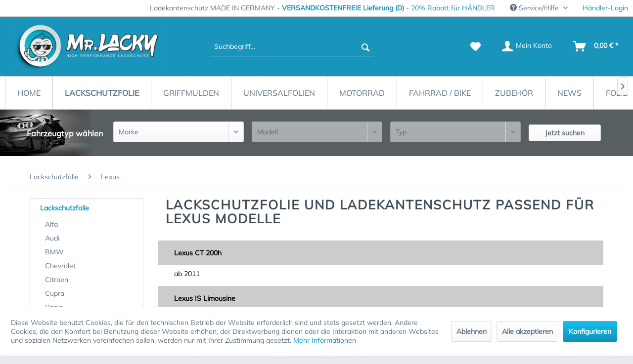

--- FILE ---
content_type: text/html; charset=UTF-8
request_url: https://misterlacky.de/lackschutzfolie/lexus/
body_size: 15206
content:
<!DOCTYPE html> <html class="no-js" lang="de" itemscope="itemscope" itemtype="https://schema.org/WebPage"> <head> <meta charset="utf-8"> <meta name="author" content="" /> <meta name="robots" content="index,follow" /> <meta name="revisit-after" content="15 days" /> <meta name="keywords" content="Lackschutzfolie, Ladekantenschutz, passend für Lexus, Lackschutz, Autoschutzfolie, transparent, Steinschlagschutzfolie, Carbon, schwarz, Folie, Zubehör, Autozubehör, anbringen, montieren" /> <meta name="description" content="Ladekantenschutz passend für Lexus. Ladekantenschutzfolie zugeschnitten als effektive Lackschutzfolie gegen Lackschäden als Autozubehör Tuningteil." /> <meta property="og:type" content="product.group" /> <meta property="og:site_name" content="MisterLacky - Lackschutzfolie Ladekantenschutz" /> <meta property="og:title" content="Lexus" /> <meta property="og:description" content="Ladekantenschutz passend für Lexus. Ladekantenschutzfolie zugeschnitten als effektive Lackschutzfolie gegen Lackschäden als Autozubehör Tuningteil." /> <meta name="twitter:card" content="product" /> <meta name="twitter:site" content="MisterLacky - Lackschutzfolie Ladekantenschutz" /> <meta name="twitter:title" content="Lexus" /> <meta name="twitter:description" content="Ladekantenschutz passend für Lexus. Ladekantenschutzfolie zugeschnitten als effektive Lackschutzfolie gegen Lackschäden als Autozubehör Tuningteil." /> <meta property="og:image" content="https://misterlacky.de/media/image/c9/00/37/logo_400.png" /> <meta name="twitter:image" content="https://misterlacky.de/media/image/c9/00/37/logo_400.png" /> <meta itemprop="copyrightHolder" content="MisterLacky - Lackschutzfolie Ladekantenschutz" /> <meta itemprop="copyrightYear" content="2014" /> <meta itemprop="isFamilyFriendly" content="True" /> <meta itemprop="image" content="https://misterlacky.de/media/image/c9/00/37/logo_400.png" /> <meta name="viewport" content="width=device-width, initial-scale=1.0"> <meta name="mobile-web-app-capable" content="yes"> <meta name="apple-mobile-web-app-title" content="MisterLacky - Lackschutzfolie Ladekantenschutz"> <meta name="apple-mobile-web-app-capable" content="yes"> <meta name="apple-mobile-web-app-status-bar-style" content="default"> <link rel="apple-touch-icon-precomposed" href="https://misterlacky.de/media/image/e1/97/b8/ms-icon-150x150.png"> <link rel="shortcut icon" href="https://misterlacky.de/media/image/e1/97/b8/ms-icon-150x150.png"> <meta name="msapplication-navbutton-color" content="#1093b8" /> <meta name="application-name" content="MisterLacky - Lackschutzfolie Ladekantenschutz" /> <meta name="msapplication-starturl" content="https://misterlacky.de/" /> <meta name="msapplication-window" content="width=1024;height=768" /> <meta name="msapplication-TileImage" content="https://misterlacky.de/media/image/e1/97/b8/ms-icon-150x150.png"> <meta name="msapplication-TileColor" content="#1093b8"> <meta name="theme-color" content="#1093b8" /> <link rel="canonical" href="https://misterlacky.de/lackschutzfolie/lexus/"/> <title itemprop="name">Lackschutzfolie und Ladekantenschutz passend für Lexus | MisterLacky - Lackschutzfolie Ladekantenschutz</title> <link href="/web/cache/1738566718_f02d25a884aa97cd291b5cfec1f1a7ac.css" media="all" rel="stylesheet" type="text/css" /> <script>
window.basketData = {
hasData: false,
data:[]
};
</script> <script>
var gaProperty = 'UA-159564434-1';
// Disable tracking if the opt-out cookie exists.
var disableStr = 'ga-disable-' + gaProperty;
if (document.cookie.indexOf(disableStr + '=true') > -1) {
window[disableStr] = true;
}
// Opt-out function
function gaOptout() {
document.cookie = disableStr + '=true; expires=Thu, 31 Dec 2199 23:59:59 UTC; path=/';
window[disableStr] = true;
}
</script> <div data-googleAnalytics="true" data-googleConversionID="1066141076" data-googleConversionLabel="ZOMhCIHenIEBEJSLsPwD" data-googleConversionLanguage="de" data-googleTrackingID="UA-159564434-1" data-googleAnonymizeIp="1" data-googleOptOutCookie="1" data-googleTrackingLibrary="ga" data-realAmount="" data-showCookieNote="1" data-cookieNoteMode="1" > </div> </head> <body class="is--ctl-listing is--act-index" > <div data-paypalUnifiedMetaDataContainer="true" data-paypalUnifiedRestoreOrderNumberUrl="https://misterlacky.de/widgets/PaypalUnifiedOrderNumber/restoreOrderNumber" class="is--hidden"> </div> <div class="page-wrap">  <header class="header-main"> <div class="top-bar"> <div class="container block-group">  <nav class="top-bar--navigation block" role="menubar">   <div class="navigation--entry entry--compare is--hidden" role="menuitem" aria-haspopup="true" data-drop-down-menu="true">   </div> <div class="navigation--entry nohighlight" role="menuitem" aria-haspopup="true">Ladekantenschutz MADE IN GERMANY - <span>VERSANDKOSTENFREIE Lieferung (D)</span> - <a href="/registerFC/index/sValidation/H">20% Rabatt für HÄNDLER</a></div> <div class="navigation--entry entry--service has--drop-down" role="menuitem" aria-haspopup="true" data-drop-down-menu="true"> <i class="icon--service"></i> Service/Hilfe <ul class="service--list is--rounded" role="menu"> <li class="service--entry" role="menuitem"> <a class="service--link" href="javascript:openCookieConsentManager()" title="Cookie settings" > Cookie settings </a> </li> <li class="service--entry" role="menuitem"> <a class="service--link" href="https://misterlacky.de/folien-faq" title="Folien FAQ" > Folien FAQ </a> </li> <li class="service--entry" role="menuitem"> <a class="service--link" href="https://misterlacky.de/galerie" title="Galerie" > Galerie </a> </li> <li class="service--entry" role="menuitem"> <a class="service--link" href="https://misterlacky.de/registerFC/index/sValidation/H" title="Händler-Login" > Händler-Login </a> </li> <li class="service--entry" role="menuitem"> <a class="service--link" href="https://misterlacky.de/montageanleitung" title="Montageanleitung" > Montageanleitung </a> </li> <li class="service--entry" role="menuitem"> <a class="service--link" href="https://misterlacky.de/ueber-uns" title="Über uns" > Über uns </a> </li> <li class="service--entry" role="menuitem"> <a class="service--link" href="https://misterlacky.de/hilfe/support" title="Hilfe / Support" > Hilfe / Support </a> </li> <li class="service--entry" role="menuitem"> <a class="service--link" href="https://misterlacky.de/kontaktformular" title="Kontakt" target="_self"> Kontakt </a> </li> <li class="service--entry" role="menuitem"> <a class="service--link" href="https://misterlacky.de/versand-und-zahlungsbedingungen" title="Versand und Zahlungsbedingungen" > Versand und Zahlungsbedingungen </a> </li> <li class="service--entry" role="menuitem"> <a class="service--link" href="https://misterlacky.de/widerrufsrecht" title="Widerrufsrecht" > Widerrufsrecht </a> </li> <li class="service--entry" role="menuitem"> <a class="service--link" href="https://misterlacky.de/datenschutz" title="Datenschutz" > Datenschutz </a> </li> <li class="service--entry" role="menuitem"> <a class="service--link" href="https://misterlacky.de/agb" title="AGB" > AGB </a> </li> <li class="service--entry" role="menuitem"> <a class="service--link" href="https://misterlacky.de/impressum" title="Impressum" > Impressum </a> </li> </ul> </div> <div class="navigation--entry entry--handeler" role="menuitem" aria-haspopup="true"><a href="https://misterlacky.de/custom/index/sCustom/21" title="Händler-Login">Händler-Login</a></div> </nav> </div> </div> <div class="container header--navigation"> <div class="logo-main block-group" role="banner"> <div class="logo--shop block"> <a class="logo--link" href="https://misterlacky.de/" title="MisterLacky - Lackschutzfolie Ladekantenschutz - zur Startseite wechseln"> <picture> <source srcset="https://misterlacky.de/media/image/c9/00/37/logo_400.png" media="(min-width: 78.75em)"> <source srcset="https://misterlacky.de/media/image/c9/00/37/logo_400.png" media="(min-width: 64em)"> <source srcset="https://misterlacky.de/media/image/c9/00/37/logo_400.png" media="(min-width: 48em)"> <img srcset="https://misterlacky.de/media/image/c9/00/37/logo_400.png" alt="MisterLacky - Lackschutzfolie Ladekantenschutz - zur Startseite wechseln" /> </picture> </a> </div> </div> <nav class="shop--navigation block-group"> <ul class="navigation--list block-group" role="menubar"> <li class="navigation--entry entry--menu-left" role="menuitem"> <a class="entry--link entry--trigger btn is--icon-left" href="#offcanvas--left" data-offcanvas="true" data-offCanvasSelector=".sidebar-main" aria-label="Menü"> <i class="icon--menu"></i> Menü </a> </li> <li class="navigation--entry entry--search" role="menuitem" data-search="true" aria-haspopup="true" data-minLength="3"> <a class="btn entry--link entry--trigger" href="#show-hide--search" title="Suche anzeigen / schließen" aria-label="Suche anzeigen / schließen"> <i class="icon--search"></i> <span class="search--display">Suchen</span> </a> <form action="/search" method="get" class="main-search--form"> <input type="search" name="sSearch" aria-label="Suchbegriff..." class="main-search--field" autocomplete="off" autocapitalize="off" placeholder="Suchbegriff..." maxlength="30" /> <button type="submit" class="main-search--button" aria-label="Suchen"> <i class="icon--search"></i> <span class="main-search--text">Suchen</span> </button> <div class="form--ajax-loader">&nbsp;</div> </form> <div class="main-search--results"></div> </li>  <li class="navigation--entry entry--notepad" role="menuitem"> <a href="https://misterlacky.de/note" title="Merkzettel" aria-label="Merkzettel" class="btn"> <i class="icon--heart"></i> </a> </li> <li class="navigation--entry entry--account with-slt" role="menuitem" data-offcanvas="true" data-offCanvasSelector=".account--dropdown-navigation"> <a href="https://misterlacky.de/account" title="Mein Konto" aria-label="Mein Konto" class="btn is--icon-left entry--link account--link"> <i class="icon--account"></i> <span class="account--display"> Mein Konto </span> </a> <div class="account--dropdown-navigation"> <div class="navigation--smartphone"> <div class="entry--close-off-canvas"> <a href="#close-account-menu" class="account--close-off-canvas" title="Menü schließen" aria-label="Menü schließen"> Menü schließen <i class="icon--arrow-right"></i> </a> </div> </div> <div class="account--menu is--rounded is--personalized"> <span class="navigation--headline"> Mein Konto </span> <div class="account--menu-container"> <ul class="sidebar--navigation navigation--list is--level0 show--active-items"> <li class="navigation--entry"> <span class="navigation--signin"> <a href="https://misterlacky.de/account#hide-registration" class="blocked--link btn is--primary navigation--signin-btn" data-collapseTarget="#registration" data-action="close"> Anmelden </a> <span class="navigation--register"> oder <a href="https://misterlacky.de/account#show-registration" class="blocked--link" data-collapseTarget="#registration" data-action="open"> registrieren </a> </span> </span> </li> <li class="navigation--entry"> <a href="https://misterlacky.de/account" title="Übersicht" class="navigation--link"> Übersicht </a> </li> <li class="navigation--entry"> <a href="https://misterlacky.de/account/profile" title="Persönliche Daten" class="navigation--link" rel="nofollow"> Persönliche Daten </a> </li> <li class="navigation--entry"> <a href="https://misterlacky.de/address/index/sidebar/" title="Adressen" class="navigation--link" rel="nofollow"> Adressen </a> </li> <li class="navigation--entry"> <a href="https://misterlacky.de/account/payment" title="Zahlungsarten" class="navigation--link" rel="nofollow"> Zahlungsarten </a> </li> <li class="navigation--entry"> <a href="https://misterlacky.de/account/orders" title="Bestellungen" class="navigation--link" rel="nofollow"> Bestellungen </a> </li> <li class="navigation--entry"> <a href="https://misterlacky.de/account/downloads" title="Sofortdownloads" class="navigation--link" rel="nofollow"> Sofortdownloads </a> </li> <li class="navigation--entry"> <a href="https://misterlacky.de/note" title="Merkzettel" class="navigation--link" rel="nofollow"> Merkzettel </a> </li> </ul> </div> </div> </div> </li> <li class="navigation--entry entry--cart" role="menuitem"> <a class="btn is--icon-left cart--link" href="https://misterlacky.de/checkout/cart" title="Warenkorb" aria-label="Warenkorb"> <span class="cart--display"> Warenkorb </span> <span class="badge is--primary is--minimal cart--quantity is--hidden">0</span> <i class="icon--basket"></i> <span class="cart--amount"> 0,00&nbsp;&euro; * </span> </a> <div class="ajax-loader">&nbsp;</div> </li>  </ul> </nav> <div class="container--ajax-cart" data-collapse-cart="true" data-displayMode="offcanvas"></div> </div> </header> <nav class="navigation-main"> <div class="container" data-menu-scroller="true" data-listSelector=".navigation--list.container" data-viewPortSelector=".navigation--list-wrapper"> <div class="navigation--list-wrapper"> <ul class="navigation--list container" role="menubar" itemscope="itemscope" itemtype="https://schema.org/SiteNavigationElement"> <li class="navigation--entry is--home" role="menuitem"><a class="navigation--link is--first" href="https://misterlacky.de/" title="Home" aria-label="Home" itemprop="url"><span itemprop="name">Home</span></a></li><li class="navigation--entry is--active" role="menuitem"><a class="navigation--link is--active" href="https://misterlacky.de/lackschutzfolie/" title="Lackschutzfolie" aria-label="Lackschutzfolie" itemprop="url"><span itemprop="name">Lackschutzfolie</span></a></li><li class="navigation--entry" role="menuitem"><a class="navigation--link" href="https://misterlacky.de/griffmulden/" title="Griffmulden" aria-label="Griffmulden" itemprop="url"><span itemprop="name">Griffmulden</span></a></li><li class="navigation--entry" role="menuitem"><a class="navigation--link" href="https://misterlacky.de/universalfolien/" title="Universalfolien" aria-label="Universalfolien" itemprop="url"><span itemprop="name">Universalfolien</span></a></li><li class="navigation--entry" role="menuitem"><a class="navigation--link" href="https://misterlacky.de/motorrad/" title="Motorrad" aria-label="Motorrad" itemprop="url"><span itemprop="name">Motorrad</span></a></li><li class="navigation--entry" role="menuitem"><a class="navigation--link" href="https://misterlacky.de/fahrrad-bike/" title="Fahrrad / Bike" aria-label="Fahrrad / Bike" itemprop="url"><span itemprop="name">Fahrrad / Bike</span></a></li><li class="navigation--entry" role="menuitem"><a class="navigation--link" href="https://misterlacky.de/zubehoer/" title="Zubehör" aria-label="Zubehör" itemprop="url"><span itemprop="name">Zubehör</span></a></li><li class="navigation--entry" role="menuitem"><a class="navigation--link" href="https://misterlacky.de/news/" title="News" aria-label="News" itemprop="url"><span itemprop="name">News</span></a></li><li class="navigation--entry js--menu-scroller--item" role="menuitem"><a class="navigation--link" href="https://misterlacky.de/folien-faq" title="Folien FAQ" itemprop="url"><span itemprop="name">Folien FAQ</span></a></li> <li class="navigation--entry js--menu-scroller--item" role="menuitem"><a class="navigation--link" href="https://misterlacky.de/montageanleitung" title="Montageanleitung" itemprop="url"><span itemprop="name">Montageanleitung</span></a></li> </ul> </div> </div> </nav> <nav class="navigation-ilss-quick-select" style="background-image: url(https://misterlacky.de/media/image/4e/57/fd/shutterstock_610531955_small3.png);"> <div class="container"> <div class="ilss_quick_select_menu"> <div class="ilss_quickselect_first"><h4>Fahrzeugtyp wählen</h4></div> <div class="ilss_quickselect_middle"> <div class="ilss_selection"> <div class="ilss_quickselect_loader"> <div class="emotion--loading-indicator"></div> </div> <select class="ilss_quickselect ilss_quickselect_0" data-position="0" data-link="https://misterlacky.de/Ilssquickselect/next" name="ilss_quickselect_0" > <option value="-1">Marke</option> <option value="21" data-url="https://misterlacky.de/lackschutzfolie/alfa/">Alfa</option> <option value="28" data-url="https://misterlacky.de/lackschutzfolie/audi/">Audi</option> <option value="85" data-url="https://misterlacky.de/lackschutzfolie/bmw/">BMW</option> <option value="55" data-url="https://misterlacky.de/lackschutzfolie/chevrolet/">Chevrolet</option> <option value="63" data-url="https://misterlacky.de/lackschutzfolie/citroen/">Citroen</option> <option value="542" data-url="https://misterlacky.de/lackschutzfolie/cupra/">Cupra</option> <option value="123" data-url="https://misterlacky.de/lackschutzfolie/dacia/">Dacia</option> <option value="129" data-url="https://misterlacky.de/lackschutzfolie/daihatsu/">Daihatsu</option> <option value="134" data-url="https://misterlacky.de/lackschutzfolie/dodge/">Dodge</option> <option value="137" data-url="https://misterlacky.de/lackschutzfolie/fiat/">Fiat</option> <option value="153" data-url="https://misterlacky.de/lackschutzfolie/ford/">Ford</option> <option value="174" data-url="https://misterlacky.de/lackschutzfolie/honda/">Honda</option> <option value="184" data-url="https://misterlacky.de/lackschutzfolie/hyundai/">Hyundai</option> <option value="203" data-url="https://misterlacky.de/lackschutzfolie/jaguar/">Jaguar</option> <option value="206" data-url="https://misterlacky.de/lackschutzfolie/jeep/">Jeep</option> <option value="208" data-url="https://misterlacky.de/lackschutzfolie/kia/">Kia</option> <option value="225" data-url="https://misterlacky.de/lackschutzfolie/lada/">Lada</option> <option value="227" data-url="https://misterlacky.de/lackschutzfolie/lancia/">Lancia</option> <option value="229" data-url="https://misterlacky.de/lackschutzfolie/lexus/">Lexus</option> <option value="234" data-url="https://misterlacky.de/lackschutzfolie/mazda/">Mazda</option> <option value="249" data-url="https://misterlacky.de/lackschutzfolie/mercedes-benz/">Mercedes-Benz</option> <option value="273" data-url="https://misterlacky.de/lackschutzfolie/mitsubishi/">Mitsubishi</option> <option value="284" data-url="https://misterlacky.de/lackschutzfolie/nissan/">Nissan</option> <option value="298" data-url="https://misterlacky.de/lackschutzfolie/opel/">Opel</option> <option value="327" data-url="https://misterlacky.de/lackschutzfolie/peugeot/">Peugeot</option> <option value="352" data-url="https://misterlacky.de/lackschutzfolie/range-rover/">Range Rover</option> <option value="354" data-url="https://misterlacky.de/lackschutzfolie/renault/">Renault </option> <option value="412" data-url="https://misterlacky.de/lackschutzfolie/ssangyong/">SSangYong</option> <option value="374" data-url="https://misterlacky.de/lackschutzfolie/seat/">Seat</option> <option value="392" data-url="https://misterlacky.de/lackschutzfolie/skoda/">Skoda</option> <option value="409" data-url="https://misterlacky.de/lackschutzfolie/smart/">Smart</option> <option value="15" data-url="https://misterlacky.de/lackschutzfolie/subaru/">Subaru</option> <option value="416" data-url="https://misterlacky.de/lackschutzfolie/suzuki/">Suzuki</option> <option value="429" data-url="https://misterlacky.de/lackschutzfolie/tesla/">Tesla</option> <option value="431" data-url="https://misterlacky.de/lackschutzfolie/toyota/">Toyota</option> <option value="453" data-url="https://misterlacky.de/lackschutzfolie/vw/">VW</option> <option value="490" data-url="https://misterlacky.de/lackschutzfolie/volvo/">Volvo</option> </select> </div> <div class="ilss_selection"> <div class="ilss_quickselect_loader"> <div class="emotion--loading-indicator"></div> </div> <select class="ilss_quickselect ilss_quickselect_1" data-position="1" data-link="https://misterlacky.de/Ilssquickselect/next" name="ilss_quickselect_1" disabled="disabled"> <option value="-1">Modell</option> </select> </div> <div class="ilss_selection"> <div class="ilss_quickselect_loader"> <div class="emotion--loading-indicator"></div> </div> <select class="ilss_quickselect ilss_quickselect_2" data-position="2" data-link="https://misterlacky.de/Ilssquickselect/next" name="ilss_quickselect_2" disabled="disabled"> <option value="-1">Typ</option> </select> </div> <div class="ilss_selection ilss_quickselect_last"> <a href="" class="btn ilss_quick_select_link">Jetzt suchen</a> </div> </div> </div> </div> </nav> <section class=" content-main container block-group"> <nav class="content--breadcrumb block"> <ul class="breadcrumb--list" role="menu" itemscope itemtype="https://schema.org/BreadcrumbList"> <li role="menuitem" class="breadcrumb--entry" itemprop="itemListElement" itemscope itemtype="https://schema.org/ListItem"> <a class="breadcrumb--link" href="https://misterlacky.de/lackschutzfolie/" title="Lackschutzfolie" itemprop="item"> <link itemprop="url" href="https://misterlacky.de/lackschutzfolie/" /> <span class="breadcrumb--title" itemprop="name">Lackschutzfolie</span> </a> <meta itemprop="position" content="0" /> </li> <li role="none" class="breadcrumb--separator"> <i class="icon--arrow-right"></i> </li> <li role="menuitem" class="breadcrumb--entry is--active" itemprop="itemListElement" itemscope itemtype="https://schema.org/ListItem"> <a class="breadcrumb--link" href="https://misterlacky.de/lackschutzfolie/lexus/" title="Lexus" itemprop="item"> <link itemprop="url" href="https://misterlacky.de/lackschutzfolie/lexus/" /> <span class="breadcrumb--title" itemprop="name">Lexus</span> </a> <meta itemprop="position" content="1" /> </li> </ul>   </nav> <div class="content-main--inner"> <div id='cookie-consent' class='off-canvas is--left block-transition' data-cookie-consent-manager='true' data-cookieTimeout='60'> <div class='cookie-consent--header cookie-consent--close'> Cookie-Einstellungen <i class="icon--arrow-right"></i> </div> <div class='cookie-consent--description'> Diese Website benutzt Cookies, die für den technischen Betrieb der Website erforderlich sind und stets gesetzt werden. Andere Cookies, die den Komfort bei Benutzung dieser Website erhöhen, der Direktwerbung dienen oder die Interaktion mit anderen Websites und sozialen Netzwerken vereinfachen sollen, werden nur mit Ihrer Zustimmung gesetzt. </div> <div class='cookie-consent--configuration'> <div class='cookie-consent--configuration-header'> <div class='cookie-consent--configuration-header-text'>Konfiguration</div> </div> <div class='cookie-consent--configuration-main'> <div class='cookie-consent--group'> <input type="hidden" class="cookie-consent--group-name" value="technical" /> <label class="cookie-consent--group-state cookie-consent--state-input cookie-consent--required"> <input type="checkbox" name="technical-state" class="cookie-consent--group-state-input" disabled="disabled" checked="checked"/> <span class="cookie-consent--state-input-element"></span> </label> <div class='cookie-consent--group-title' data-collapse-panel='true' data-contentSiblingSelector=".cookie-consent--group-container"> <div class="cookie-consent--group-title-label cookie-consent--state-label"> Technisch erforderlich </div> <span class="cookie-consent--group-arrow is-icon--right"> <i class="icon--arrow-right"></i> </span> </div> <div class='cookie-consent--group-container'> <div class='cookie-consent--group-description'> Diese Cookies sind für die Grundfunktionen des Shops notwendig. </div> <div class='cookie-consent--cookies-container'> <div class='cookie-consent--cookie'> <input type="hidden" class="cookie-consent--cookie-name" value="cookieDeclined" /> <label class="cookie-consent--cookie-state cookie-consent--state-input cookie-consent--required"> <input type="checkbox" name="cookieDeclined-state" class="cookie-consent--cookie-state-input" disabled="disabled" checked="checked" /> <span class="cookie-consent--state-input-element"></span> </label> <div class='cookie--label cookie-consent--state-label'> "Alle Cookies ablehnen" Cookie </div> </div> <div class='cookie-consent--cookie'> <input type="hidden" class="cookie-consent--cookie-name" value="allowCookie" /> <label class="cookie-consent--cookie-state cookie-consent--state-input cookie-consent--required"> <input type="checkbox" name="allowCookie-state" class="cookie-consent--cookie-state-input" disabled="disabled" checked="checked" /> <span class="cookie-consent--state-input-element"></span> </label> <div class='cookie--label cookie-consent--state-label'> "Alle Cookies annehmen" Cookie </div> </div> <div class='cookie-consent--cookie'> <input type="hidden" class="cookie-consent--cookie-name" value="shop" /> <label class="cookie-consent--cookie-state cookie-consent--state-input cookie-consent--required"> <input type="checkbox" name="shop-state" class="cookie-consent--cookie-state-input" disabled="disabled" checked="checked" /> <span class="cookie-consent--state-input-element"></span> </label> <div class='cookie--label cookie-consent--state-label'> Ausgewählter Shop </div> </div> <div class='cookie-consent--cookie'> <input type="hidden" class="cookie-consent--cookie-name" value="csrf_token" /> <label class="cookie-consent--cookie-state cookie-consent--state-input cookie-consent--required"> <input type="checkbox" name="csrf_token-state" class="cookie-consent--cookie-state-input" disabled="disabled" checked="checked" /> <span class="cookie-consent--state-input-element"></span> </label> <div class='cookie--label cookie-consent--state-label'> CSRF-Token </div> </div> <div class='cookie-consent--cookie'> <input type="hidden" class="cookie-consent--cookie-name" value="cookiePreferences" /> <label class="cookie-consent--cookie-state cookie-consent--state-input cookie-consent--required"> <input type="checkbox" name="cookiePreferences-state" class="cookie-consent--cookie-state-input" disabled="disabled" checked="checked" /> <span class="cookie-consent--state-input-element"></span> </label> <div class='cookie--label cookie-consent--state-label'> Cookie-Einstellungen </div> </div> <div class='cookie-consent--cookie'> <input type="hidden" class="cookie-consent--cookie-name" value="x-cache-context-hash" /> <label class="cookie-consent--cookie-state cookie-consent--state-input cookie-consent--required"> <input type="checkbox" name="x-cache-context-hash-state" class="cookie-consent--cookie-state-input" disabled="disabled" checked="checked" /> <span class="cookie-consent--state-input-element"></span> </label> <div class='cookie--label cookie-consent--state-label'> Individuelle Preise </div> </div> <div class='cookie-consent--cookie'> <input type="hidden" class="cookie-consent--cookie-name" value="slt" /> <label class="cookie-consent--cookie-state cookie-consent--state-input cookie-consent--required"> <input type="checkbox" name="slt-state" class="cookie-consent--cookie-state-input" disabled="disabled" checked="checked" /> <span class="cookie-consent--state-input-element"></span> </label> <div class='cookie--label cookie-consent--state-label'> Kunden-Wiedererkennung </div> </div> <div class='cookie-consent--cookie'> <input type="hidden" class="cookie-consent--cookie-name" value="nocache" /> <label class="cookie-consent--cookie-state cookie-consent--state-input cookie-consent--required"> <input type="checkbox" name="nocache-state" class="cookie-consent--cookie-state-input" disabled="disabled" checked="checked" /> <span class="cookie-consent--state-input-element"></span> </label> <div class='cookie--label cookie-consent--state-label'> Kundenspezifisches Caching </div> </div> <div class='cookie-consent--cookie'> <input type="hidden" class="cookie-consent--cookie-name" value="paypal-cookies" /> <label class="cookie-consent--cookie-state cookie-consent--state-input cookie-consent--required"> <input type="checkbox" name="paypal-cookies-state" class="cookie-consent--cookie-state-input" disabled="disabled" checked="checked" /> <span class="cookie-consent--state-input-element"></span> </label> <div class='cookie--label cookie-consent--state-label'> PayPal-Zahlungen </div> </div> <div class='cookie-consent--cookie'> <input type="hidden" class="cookie-consent--cookie-name" value="session" /> <label class="cookie-consent--cookie-state cookie-consent--state-input cookie-consent--required"> <input type="checkbox" name="session-state" class="cookie-consent--cookie-state-input" disabled="disabled" checked="checked" /> <span class="cookie-consent--state-input-element"></span> </label> <div class='cookie--label cookie-consent--state-label'> Session </div> </div> <div class='cookie-consent--cookie'> <input type="hidden" class="cookie-consent--cookie-name" value="currency" /> <label class="cookie-consent--cookie-state cookie-consent--state-input cookie-consent--required"> <input type="checkbox" name="currency-state" class="cookie-consent--cookie-state-input" disabled="disabled" checked="checked" /> <span class="cookie-consent--state-input-element"></span> </label> <div class='cookie--label cookie-consent--state-label'> Währungswechsel </div> </div> </div> </div> </div> <div class='cookie-consent--group'> <input type="hidden" class="cookie-consent--group-name" value="comfort" /> <label class="cookie-consent--group-state cookie-consent--state-input"> <input type="checkbox" name="comfort-state" class="cookie-consent--group-state-input"/> <span class="cookie-consent--state-input-element"></span> </label> <div class='cookie-consent--group-title' data-collapse-panel='true' data-contentSiblingSelector=".cookie-consent--group-container"> <div class="cookie-consent--group-title-label cookie-consent--state-label"> Komfortfunktionen </div> <span class="cookie-consent--group-arrow is-icon--right"> <i class="icon--arrow-right"></i> </span> </div> <div class='cookie-consent--group-container'> <div class='cookie-consent--group-description'> Diese Cookies werden genutzt um das Einkaufserlebnis noch ansprechender zu gestalten, beispielsweise für die Wiedererkennung des Besuchers. </div> <div class='cookie-consent--cookies-container'> <div class='cookie-consent--cookie'> <input type="hidden" class="cookie-consent--cookie-name" value="sUniqueID" /> <label class="cookie-consent--cookie-state cookie-consent--state-input"> <input type="checkbox" name="sUniqueID-state" class="cookie-consent--cookie-state-input" /> <span class="cookie-consent--state-input-element"></span> </label> <div class='cookie--label cookie-consent--state-label'> Merkzettel </div> </div> </div> </div> </div> <div class='cookie-consent--group'> <input type="hidden" class="cookie-consent--group-name" value="statistics" /> <label class="cookie-consent--group-state cookie-consent--state-input"> <input type="checkbox" name="statistics-state" class="cookie-consent--group-state-input"/> <span class="cookie-consent--state-input-element"></span> </label> <div class='cookie-consent--group-title' data-collapse-panel='true' data-contentSiblingSelector=".cookie-consent--group-container"> <div class="cookie-consent--group-title-label cookie-consent--state-label"> Statistik & Tracking </div> <span class="cookie-consent--group-arrow is-icon--right"> <i class="icon--arrow-right"></i> </span> </div> <div class='cookie-consent--group-container'> <div class='cookie-consent--cookies-container'> <div class='cookie-consent--cookie'> <input type="hidden" class="cookie-consent--cookie-name" value="x-ua-device" /> <label class="cookie-consent--cookie-state cookie-consent--state-input"> <input type="checkbox" name="x-ua-device-state" class="cookie-consent--cookie-state-input" /> <span class="cookie-consent--state-input-element"></span> </label> <div class='cookie--label cookie-consent--state-label'> Endgeräteerkennung </div> </div> <div class='cookie-consent--cookie'> <input type="hidden" class="cookie-consent--cookie-name" value="__utm" /> <label class="cookie-consent--cookie-state cookie-consent--state-input"> <input type="checkbox" name="__utm-state" class="cookie-consent--cookie-state-input" /> <span class="cookie-consent--state-input-element"></span> </label> <div class='cookie--label cookie-consent--state-label'> Google Analytics </div> </div> <div class='cookie-consent--cookie'> <input type="hidden" class="cookie-consent--cookie-name" value="partner" /> <label class="cookie-consent--cookie-state cookie-consent--state-input"> <input type="checkbox" name="partner-state" class="cookie-consent--cookie-state-input" /> <span class="cookie-consent--state-input-element"></span> </label> <div class='cookie--label cookie-consent--state-label'> Partnerprogramm </div> </div> </div> </div> </div> </div> </div> <div class="cookie-consent--save"> <input class="cookie-consent--save-button btn is--primary" type="button" value="Einstellungen speichern" /> </div> </div> <aside class="sidebar-main off-canvas"> <div class="navigation--smartphone"> <ul class="navigation--list "> <li class="navigation--entry entry--close-off-canvas"> <a href="#close-categories-menu" title="Menü schließen" class="navigation--link"> Menü schließen <i class="icon--arrow-right"></i> </a> </li> </ul> <div class="mobile--switches">   </div> </div> <div class="sidebar--categories-wrapper" data-subcategory-nav="true" data-mainCategoryId="3" data-categoryId="229" data-fetchUrl="/widgets/listing/getCategory/categoryId/229"> <div class="categories--headline navigation--headline"> Kategorien </div> <div class="sidebar--categories-navigation"> <ul class="sidebar--navigation categories--navigation navigation--list is--drop-down is--level0 is--rounded" role="menu"> <li class="navigation--entry is--active has--sub-categories has--sub-children" role="menuitem"> <a class="navigation--link is--active has--sub-categories link--go-forward" href="https://misterlacky.de/lackschutzfolie/" data-categoryId="5" data-fetchUrl="/widgets/listing/getCategory/categoryId/5" title="Lackschutzfolie" > Lackschutzfolie <span class="is--icon-right"> <i class="icon--arrow-right"></i> </span> </a> <ul class="sidebar--navigation categories--navigation navigation--list is--level1 is--rounded" role="menu"> <li class="navigation--entry has--sub-children" role="menuitem"> <a class="navigation--link link--go-forward" href="https://misterlacky.de/lackschutzfolie/alfa/" data-categoryId="21" data-fetchUrl="/widgets/listing/getCategory/categoryId/21" title="Alfa" > Alfa <span class="is--icon-right"> <i class="icon--arrow-right"></i> </span> </a> </li> <li class="navigation--entry has--sub-children" role="menuitem"> <a class="navigation--link link--go-forward" href="https://misterlacky.de/lackschutzfolie/audi/" data-categoryId="28" data-fetchUrl="/widgets/listing/getCategory/categoryId/28" title="Audi" > Audi <span class="is--icon-right"> <i class="icon--arrow-right"></i> </span> </a> </li> <li class="navigation--entry has--sub-children" role="menuitem"> <a class="navigation--link link--go-forward" href="https://misterlacky.de/lackschutzfolie/bmw/" data-categoryId="85" data-fetchUrl="/widgets/listing/getCategory/categoryId/85" title="BMW" > BMW <span class="is--icon-right"> <i class="icon--arrow-right"></i> </span> </a> </li> <li class="navigation--entry has--sub-children" role="menuitem"> <a class="navigation--link link--go-forward" href="https://misterlacky.de/lackschutzfolie/chevrolet/" data-categoryId="55" data-fetchUrl="/widgets/listing/getCategory/categoryId/55" title="Chevrolet" > Chevrolet <span class="is--icon-right"> <i class="icon--arrow-right"></i> </span> </a> </li> <li class="navigation--entry has--sub-children" role="menuitem"> <a class="navigation--link link--go-forward" href="https://misterlacky.de/lackschutzfolie/citroen/" data-categoryId="63" data-fetchUrl="/widgets/listing/getCategory/categoryId/63" title="Citroen" > Citroen <span class="is--icon-right"> <i class="icon--arrow-right"></i> </span> </a> </li> <li class="navigation--entry has--sub-children" role="menuitem"> <a class="navigation--link link--go-forward" href="https://misterlacky.de/lackschutzfolie/cupra/" data-categoryId="542" data-fetchUrl="/widgets/listing/getCategory/categoryId/542" title="Cupra" > Cupra <span class="is--icon-right"> <i class="icon--arrow-right"></i> </span> </a> </li> <li class="navigation--entry has--sub-children" role="menuitem"> <a class="navigation--link link--go-forward" href="https://misterlacky.de/lackschutzfolie/dacia/" data-categoryId="123" data-fetchUrl="/widgets/listing/getCategory/categoryId/123" title="Dacia" > Dacia <span class="is--icon-right"> <i class="icon--arrow-right"></i> </span> </a> </li> <li class="navigation--entry has--sub-children" role="menuitem"> <a class="navigation--link link--go-forward" href="https://misterlacky.de/lackschutzfolie/daihatsu/" data-categoryId="129" data-fetchUrl="/widgets/listing/getCategory/categoryId/129" title="Daihatsu" > Daihatsu <span class="is--icon-right"> <i class="icon--arrow-right"></i> </span> </a> </li> <li class="navigation--entry has--sub-children" role="menuitem"> <a class="navigation--link link--go-forward" href="https://misterlacky.de/lackschutzfolie/dodge/" data-categoryId="134" data-fetchUrl="/widgets/listing/getCategory/categoryId/134" title="Dodge" > Dodge <span class="is--icon-right"> <i class="icon--arrow-right"></i> </span> </a> </li> <li class="navigation--entry has--sub-children" role="menuitem"> <a class="navigation--link link--go-forward" href="https://misterlacky.de/lackschutzfolie/fiat/" data-categoryId="137" data-fetchUrl="/widgets/listing/getCategory/categoryId/137" title="Fiat" > Fiat <span class="is--icon-right"> <i class="icon--arrow-right"></i> </span> </a> </li> <li class="navigation--entry has--sub-children" role="menuitem"> <a class="navigation--link link--go-forward" href="https://misterlacky.de/lackschutzfolie/ford/" data-categoryId="153" data-fetchUrl="/widgets/listing/getCategory/categoryId/153" title="Ford" > Ford <span class="is--icon-right"> <i class="icon--arrow-right"></i> </span> </a> </li> <li class="navigation--entry has--sub-children" role="menuitem"> <a class="navigation--link link--go-forward" href="https://misterlacky.de/lackschutzfolie/honda/" data-categoryId="174" data-fetchUrl="/widgets/listing/getCategory/categoryId/174" title="Honda" > Honda <span class="is--icon-right"> <i class="icon--arrow-right"></i> </span> </a> </li> <li class="navigation--entry has--sub-children" role="menuitem"> <a class="navigation--link link--go-forward" href="https://misterlacky.de/lackschutzfolie/hyundai/" data-categoryId="184" data-fetchUrl="/widgets/listing/getCategory/categoryId/184" title="Hyundai" > Hyundai <span class="is--icon-right"> <i class="icon--arrow-right"></i> </span> </a> </li> <li class="navigation--entry has--sub-children" role="menuitem"> <a class="navigation--link link--go-forward" href="https://misterlacky.de/lackschutzfolie/jaguar/" data-categoryId="203" data-fetchUrl="/widgets/listing/getCategory/categoryId/203" title="Jaguar" > Jaguar <span class="is--icon-right"> <i class="icon--arrow-right"></i> </span> </a> </li> <li class="navigation--entry has--sub-children" role="menuitem"> <a class="navigation--link link--go-forward" href="https://misterlacky.de/lackschutzfolie/jeep/" data-categoryId="206" data-fetchUrl="/widgets/listing/getCategory/categoryId/206" title="Jeep" > Jeep <span class="is--icon-right"> <i class="icon--arrow-right"></i> </span> </a> </li> <li class="navigation--entry has--sub-children" role="menuitem"> <a class="navigation--link link--go-forward" href="https://misterlacky.de/lackschutzfolie/kia/" data-categoryId="208" data-fetchUrl="/widgets/listing/getCategory/categoryId/208" title="Kia" > Kia <span class="is--icon-right"> <i class="icon--arrow-right"></i> </span> </a> </li> <li class="navigation--entry has--sub-children" role="menuitem"> <a class="navigation--link link--go-forward" href="https://misterlacky.de/lackschutzfolie/lada/" data-categoryId="225" data-fetchUrl="/widgets/listing/getCategory/categoryId/225" title="Lada" > Lada <span class="is--icon-right"> <i class="icon--arrow-right"></i> </span> </a> </li> <li class="navigation--entry has--sub-children" role="menuitem"> <a class="navigation--link link--go-forward" href="https://misterlacky.de/lackschutzfolie/lancia/" data-categoryId="227" data-fetchUrl="/widgets/listing/getCategory/categoryId/227" title="Lancia" > Lancia <span class="is--icon-right"> <i class="icon--arrow-right"></i> </span> </a> </li> <li class="navigation--entry is--active has--sub-categories has--sub-children" role="menuitem"> <a class="navigation--link is--active has--sub-categories link--go-forward" href="https://misterlacky.de/lackschutzfolie/lexus/" data-categoryId="229" data-fetchUrl="/widgets/listing/getCategory/categoryId/229" title="Lexus" > Lexus <span class="is--icon-right"> <i class="icon--arrow-right"></i> </span> </a> <ul class="sidebar--navigation categories--navigation navigation--list is--level2 navigation--level-high is--rounded" role="menu"> <li class="navigation--entry" role="menuitem"> <a class="navigation--link" href="https://misterlacky.de/lackschutzfolie/lexus/ct-200h/" data-categoryId="230" data-fetchUrl="/widgets/listing/getCategory/categoryId/230" title="CT 200h" > CT 200h </a> </li> <li class="navigation--entry" role="menuitem"> <a class="navigation--link" href="https://misterlacky.de/lackschutzfolie/lexus/is-limousine/" data-categoryId="231" data-fetchUrl="/widgets/listing/getCategory/categoryId/231" title="IS Limousine" > IS Limousine </a> </li> <li class="navigation--entry" role="menuitem"> <a class="navigation--link" href="https://misterlacky.de/lackschutzfolie/lexus/is-sportcross/" data-categoryId="232" data-fetchUrl="/widgets/listing/getCategory/categoryId/232" title="IS Sportcross" > IS Sportcross </a> </li> <li class="navigation--entry" role="menuitem"> <a class="navigation--link" href="https://misterlacky.de/lackschutzfolie/lexus/rx/" data-categoryId="233" data-fetchUrl="/widgets/listing/getCategory/categoryId/233" title="RX" > RX </a> </li> </ul> </li> <li class="navigation--entry has--sub-children" role="menuitem"> <a class="navigation--link link--go-forward" href="https://misterlacky.de/lackschutzfolie/mazda/" data-categoryId="234" data-fetchUrl="/widgets/listing/getCategory/categoryId/234" title="Mazda" > Mazda <span class="is--icon-right"> <i class="icon--arrow-right"></i> </span> </a> </li> <li class="navigation--entry has--sub-children" role="menuitem"> <a class="navigation--link link--go-forward" href="https://misterlacky.de/lackschutzfolie/mercedes-benz/" data-categoryId="249" data-fetchUrl="/widgets/listing/getCategory/categoryId/249" title="Mercedes-Benz" > Mercedes-Benz <span class="is--icon-right"> <i class="icon--arrow-right"></i> </span> </a> </li> <li class="navigation--entry has--sub-children" role="menuitem"> <a class="navigation--link link--go-forward" href="https://misterlacky.de/lackschutzfolie/mitsubishi/" data-categoryId="273" data-fetchUrl="/widgets/listing/getCategory/categoryId/273" title="Mitsubishi" > Mitsubishi <span class="is--icon-right"> <i class="icon--arrow-right"></i> </span> </a> </li> <li class="navigation--entry has--sub-children" role="menuitem"> <a class="navigation--link link--go-forward" href="https://misterlacky.de/lackschutzfolie/nissan/" data-categoryId="284" data-fetchUrl="/widgets/listing/getCategory/categoryId/284" title="Nissan" > Nissan <span class="is--icon-right"> <i class="icon--arrow-right"></i> </span> </a> </li> <li class="navigation--entry has--sub-children" role="menuitem"> <a class="navigation--link link--go-forward" href="https://misterlacky.de/lackschutzfolie/opel/" data-categoryId="298" data-fetchUrl="/widgets/listing/getCategory/categoryId/298" title="Opel" > Opel <span class="is--icon-right"> <i class="icon--arrow-right"></i> </span> </a> </li> <li class="navigation--entry has--sub-children" role="menuitem"> <a class="navigation--link link--go-forward" href="https://misterlacky.de/lackschutzfolie/peugeot/" data-categoryId="327" data-fetchUrl="/widgets/listing/getCategory/categoryId/327" title="Peugeot" > Peugeot <span class="is--icon-right"> <i class="icon--arrow-right"></i> </span> </a> </li> <li class="navigation--entry has--sub-children" role="menuitem"> <a class="navigation--link link--go-forward" href="https://misterlacky.de/lackschutzfolie/range-rover/" data-categoryId="352" data-fetchUrl="/widgets/listing/getCategory/categoryId/352" title="Range Rover" > Range Rover <span class="is--icon-right"> <i class="icon--arrow-right"></i> </span> </a> </li> <li class="navigation--entry has--sub-children" role="menuitem"> <a class="navigation--link link--go-forward" href="https://misterlacky.de/lackschutzfolie/renault/" data-categoryId="354" data-fetchUrl="/widgets/listing/getCategory/categoryId/354" title="Renault " > Renault <span class="is--icon-right"> <i class="icon--arrow-right"></i> </span> </a> </li> <li class="navigation--entry has--sub-children" role="menuitem"> <a class="navigation--link link--go-forward" href="https://misterlacky.de/lackschutzfolie/seat/" data-categoryId="374" data-fetchUrl="/widgets/listing/getCategory/categoryId/374" title="Seat" > Seat <span class="is--icon-right"> <i class="icon--arrow-right"></i> </span> </a> </li> <li class="navigation--entry has--sub-children" role="menuitem"> <a class="navigation--link link--go-forward" href="https://misterlacky.de/lackschutzfolie/skoda/" data-categoryId="392" data-fetchUrl="/widgets/listing/getCategory/categoryId/392" title="Skoda" > Skoda <span class="is--icon-right"> <i class="icon--arrow-right"></i> </span> </a> </li> <li class="navigation--entry has--sub-children" role="menuitem"> <a class="navigation--link link--go-forward" href="https://misterlacky.de/lackschutzfolie/smart/" data-categoryId="409" data-fetchUrl="/widgets/listing/getCategory/categoryId/409" title="Smart" > Smart <span class="is--icon-right"> <i class="icon--arrow-right"></i> </span> </a> </li> <li class="navigation--entry has--sub-children" role="menuitem"> <a class="navigation--link link--go-forward" href="https://misterlacky.de/lackschutzfolie/ssangyong/" data-categoryId="412" data-fetchUrl="/widgets/listing/getCategory/categoryId/412" title="SSangYong" > SSangYong <span class="is--icon-right"> <i class="icon--arrow-right"></i> </span> </a> </li> <li class="navigation--entry has--sub-children" role="menuitem"> <a class="navigation--link link--go-forward" href="https://misterlacky.de/lackschutzfolie/subaru/" data-categoryId="15" data-fetchUrl="/widgets/listing/getCategory/categoryId/15" title="Subaru" > Subaru <span class="is--icon-right"> <i class="icon--arrow-right"></i> </span> </a> </li> <li class="navigation--entry has--sub-children" role="menuitem"> <a class="navigation--link link--go-forward" href="https://misterlacky.de/lackschutzfolie/suzuki/" data-categoryId="416" data-fetchUrl="/widgets/listing/getCategory/categoryId/416" title="Suzuki" > Suzuki <span class="is--icon-right"> <i class="icon--arrow-right"></i> </span> </a> </li> <li class="navigation--entry has--sub-children" role="menuitem"> <a class="navigation--link link--go-forward" href="https://misterlacky.de/lackschutzfolie/tesla/" data-categoryId="429" data-fetchUrl="/widgets/listing/getCategory/categoryId/429" title="Tesla" > Tesla <span class="is--icon-right"> <i class="icon--arrow-right"></i> </span> </a> </li> <li class="navigation--entry has--sub-children" role="menuitem"> <a class="navigation--link link--go-forward" href="https://misterlacky.de/lackschutzfolie/toyota/" data-categoryId="431" data-fetchUrl="/widgets/listing/getCategory/categoryId/431" title="Toyota" > Toyota <span class="is--icon-right"> <i class="icon--arrow-right"></i> </span> </a> </li> <li class="navigation--entry has--sub-children" role="menuitem"> <a class="navigation--link link--go-forward" href="https://misterlacky.de/lackschutzfolie/volvo/" data-categoryId="490" data-fetchUrl="/widgets/listing/getCategory/categoryId/490" title="Volvo" > Volvo <span class="is--icon-right"> <i class="icon--arrow-right"></i> </span> </a> </li> <li class="navigation--entry has--sub-children" role="menuitem"> <a class="navigation--link link--go-forward" href="https://misterlacky.de/lackschutzfolie/vw/" data-categoryId="453" data-fetchUrl="/widgets/listing/getCategory/categoryId/453" title="VW" > VW <span class="is--icon-right"> <i class="icon--arrow-right"></i> </span> </a> </li> </ul> </li> <li class="navigation--entry" role="menuitem"> <a class="navigation--link" href="https://misterlacky.de/griffmulden/" data-categoryId="504" data-fetchUrl="/widgets/listing/getCategory/categoryId/504" title="Griffmulden" > Griffmulden </a> </li> <li class="navigation--entry has--sub-children" role="menuitem"> <a class="navigation--link link--go-forward" href="https://misterlacky.de/universalfolien/" data-categoryId="12" data-fetchUrl="/widgets/listing/getCategory/categoryId/12" title="Universalfolien" > Universalfolien <span class="is--icon-right"> <i class="icon--arrow-right"></i> </span> </a> </li> <li class="navigation--entry" role="menuitem"> <a class="navigation--link" href="https://misterlacky.de/motorrad/" data-categoryId="509" data-fetchUrl="/widgets/listing/getCategory/categoryId/509" title="Motorrad" > Motorrad </a> </li> <li class="navigation--entry" role="menuitem"> <a class="navigation--link" href="https://misterlacky.de/fahrrad-bike/" data-categoryId="508" data-fetchUrl="/widgets/listing/getCategory/categoryId/508" title="Fahrrad / Bike" > Fahrrad / Bike </a> </li> <li class="navigation--entry has--sub-children" role="menuitem"> <a class="navigation--link link--go-forward" href="https://misterlacky.de/zubehoer/" data-categoryId="9" data-fetchUrl="/widgets/listing/getCategory/categoryId/9" title="Zubehör" > Zubehör <span class="is--icon-right"> <i class="icon--arrow-right"></i> </span> </a> </li> <li class="navigation--entry" role="menuitem"> <a class="navigation--link" href="https://misterlacky.de/news/" data-categoryId="8" data-fetchUrl="/widgets/listing/getCategory/categoryId/8" title="News" > News </a> </li> </ul> </div> <div class="shop-sites--container is--rounded"> <div class="shop-sites--headline navigation--headline"> Informationen </div> <ul class="shop-sites--navigation sidebar--navigation navigation--list is--drop-down is--level0" role="menu"> <li class="navigation--entry" role="menuitem"> <a class="navigation--link" href="javascript:openCookieConsentManager()" title="Cookie settings" data-categoryId="58" data-fetchUrl="/widgets/listing/getCustomPage/pageId/58" > Cookie settings </a> </li> <li class="navigation--entry" role="menuitem"> <a class="navigation--link" href="https://misterlacky.de/folien-faq" title="Folien FAQ" data-categoryId="50" data-fetchUrl="/widgets/listing/getCustomPage/pageId/50" > Folien FAQ </a> </li> <li class="navigation--entry" role="menuitem"> <a class="navigation--link" href="https://misterlacky.de/galerie" title="Galerie" data-categoryId="49" data-fetchUrl="/widgets/listing/getCustomPage/pageId/49" > Galerie </a> </li> <li class="navigation--entry" role="menuitem"> <a class="navigation--link" href="https://misterlacky.de/registerFC/index/sValidation/H" title="Händler-Login" data-categoryId="21" data-fetchUrl="/widgets/listing/getCustomPage/pageId/21" > Händler-Login </a> </li> <li class="navigation--entry" role="menuitem"> <a class="navigation--link" href="https://misterlacky.de/montageanleitung" title="Montageanleitung" data-categoryId="51" data-fetchUrl="/widgets/listing/getCustomPage/pageId/51" > Montageanleitung </a> </li> <li class="navigation--entry" role="menuitem"> <a class="navigation--link" href="https://misterlacky.de/ueber-uns" title="Über uns" data-categoryId="9" data-fetchUrl="/widgets/listing/getCustomPage/pageId/9" > Über uns </a> </li> <li class="navigation--entry" role="menuitem"> <a class="navigation--link" href="https://misterlacky.de/hilfe/support" title="Hilfe / Support" data-categoryId="2" data-fetchUrl="/widgets/listing/getCustomPage/pageId/2" > Hilfe / Support </a> </li> <li class="navigation--entry" role="menuitem"> <a class="navigation--link" href="https://misterlacky.de/kontaktformular" title="Kontakt" data-categoryId="1" data-fetchUrl="/widgets/listing/getCustomPage/pageId/1" target="_self"> Kontakt </a> </li> <li class="navigation--entry" role="menuitem"> <a class="navigation--link" href="https://misterlacky.de/versand-und-zahlungsbedingungen" title="Versand und Zahlungsbedingungen" data-categoryId="6" data-fetchUrl="/widgets/listing/getCustomPage/pageId/6" > Versand und Zahlungsbedingungen </a> </li> <li class="navigation--entry" role="menuitem"> <a class="navigation--link" href="https://misterlacky.de/widerrufsrecht" title="Widerrufsrecht" data-categoryId="8" data-fetchUrl="/widgets/listing/getCustomPage/pageId/8" > Widerrufsrecht </a> </li> <li class="navigation--entry" role="menuitem"> <a class="navigation--link" href="https://misterlacky.de/datenschutz" title="Datenschutz" data-categoryId="7" data-fetchUrl="/widgets/listing/getCustomPage/pageId/7" > Datenschutz </a> </li> <li class="navigation--entry" role="menuitem"> <a class="navigation--link" href="https://misterlacky.de/agb" title="AGB" data-categoryId="4" data-fetchUrl="/widgets/listing/getCustomPage/pageId/4" > AGB </a> </li> <li class="navigation--entry" role="menuitem"> <a class="navigation--link" href="https://misterlacky.de/impressum" title="Impressum" data-categoryId="3" data-fetchUrl="/widgets/listing/getCustomPage/pageId/3" > Impressum </a> </li> </ul> </div> <div class="panel is--rounded paypal--sidebar"> <div class="panel--body is--wide paypal--sidebar-inner"> <div data-paypalUnifiedInstallmentsBanner="true" data-ratio="1x1" data-currency="EUR" data-buyerCountry="DE" > </div> </div> </div> </div> <div class="listing--seo-text-sidebar panel has--border"> <div class="panel--body"> <p><strong>Schon an die Schutzfolie für die Griffmulden gedacht? Nie wieder Lackkratzer in den Griffmulden durch Fingernägel und Schmuck!</strong></p> <p>Unsere universellen Lackschutzpads passen an fast alle Fahrzeugmodelle und sind hochtransparent und damit nahezu unsichtbar.</p> <p>Universalfolie selbstklebend mit einer Größe von 85x85mm für runde Griffmulden.</p> <p><img style="vertical-align: middle;" src="https://misterlacky.de/media/image/5b/fa/a0/Griffmulden_Schutzfolie_Lackschutzfolie_side.gif" alt="Lackschutzfolie für Türgriffmulden anbringen und montieren" height="147" width="150"></p> <p><a title="Lackschutzpads für Griffmulden und Türgriffmulden Autofolie" href="https://misterlacky.de/griffmulden/" target="_self">Jetzt kaufen</a></p> </div> </div> </aside> <div class="content--wrapper"> <div class="content listing--content"> <div class="hero-unit category--teaser panel has--border is--rounded"> <h1 class="hero--headline panel--title">Lackschutzfolie und Ladekantenschutz passend für Lexus Modelle</h1> <div class="hero--text panel--body is--wide"> </div> </div> <ul class="sublisting_ilss sub--listing"><li><a href="https://misterlacky.de/lackschutzfolie/lexus/ct-200h/">Lexus CT 200h</a><ul><li><a href="https://misterlacky.de/lackschutzfolie/lexus/ct-200h/1089/lackschutzfolie-passend-fuer-lexus-ct-200h-ab-2011">ab 2011</a></li></ul></li><li><a href="https://misterlacky.de/lackschutzfolie/lexus/is-limousine/">Lexus IS Limousine</a><ul><li><a href="https://misterlacky.de/lackschutzfolie/lexus/is-limousine/1090/lackschutzfolie-passend-fuer-lexus-is-limousine-i-typ-xe1-bis-bj-2005">(I) Typ XE1, bis BJ 2005</a></li><li><a href="https://misterlacky.de/lackschutzfolie/lexus/is-limousine/1091/lackschutzfolie-passend-fuer-lexus-is-limousine-ii-typ-xe2-ab-bj-2005-2013">(II) Typ XE2, ab BJ 2005-2013</a></li></ul></li><li><a href="https://misterlacky.de/lackschutzfolie/lexus/is-sportcross/">Lexus IS Sportcross</a><ul><li><a href="https://misterlacky.de/lackschutzfolie/lexus/is-sportcross/1092/lackschutzfolie-passend-fuer-lexus-is-sportcross-typ-xe1-ab-bj-2003">Typ XE1, ab BJ 2003</a></li></ul></li><li><a href="https://misterlacky.de/lackschutzfolie/lexus/rx/">Lexus RX</a><ul><li><a href="https://misterlacky.de/lackschutzfolie/lexus/rx/1093/lackschutzfolie-passend-fuer-lexus-rx-typ-mcu-bj-2003-2009">Typ MCU, BJ 2003-2009</a></li></ul></li></ul> </div> <div class="listing--seo-text-content panel has--border"> <h3 class="panel--title is--underline">Sie lieben Ihren Lexus? Dann schützen Sie seinen Lack mit Lackschutzfolie von Mr.Lacky!</h3> <div class="panel--body is--wide"> <p><strong>Lackschutz bietet die Option preiswert und fix den Autolack deines Lexus gegen Lackschäden zu schützen.</strong><br><br>Mr.Lacky ist der Produzent dieser kostengünstigen Variante des Lackschutz. Montiert werden diese Folien binnen wenigen Sekunden unmittelbar im Bereich der Ladekante deines Autos.<br><br>Ladekantenschutz gibt es in verschiedenen Folienarten. Gleich ob unauffällig transparent, in sportlichem Carbondesign oder schicke Steinschlagschutzfolie in schwarz matt - der Ladekantenschutz ist das ideale Autozubehör für alle Fahrzeuge. <br><br>Jede Folie kommt natürlich vollständig im Set für die schnelle Montage am Fahrzeuge geliefert - paßgenau vorgeformte Lackschutzfolie, professionelles PVC-Rakel sowie eine ausführliche Montageanleitung zum montieren.<br><br>Lackschutzfolie für mehr als 700 Autotypen gibt es im Shop unter <a title="Lackschutzfolie und Ladekantenschutz passend für Lexus Modelle" href="https://misterlacky.de" target="_self">www.misterlacky.de</a></p> </div> </div> </div> <div class="last-seen-products is--hidden" data-last-seen-products="true" data-productLimit="5"> <div class="last-seen-products--title"> Zuletzt angesehen </div> <div class="last-seen-products--slider product-slider" data-product-slider="true"> <div class="last-seen-products--container product-slider--container"></div> </div> </div> </div> </section> <footer class="footer-main"> <div class="container"> <div class="footer--columns block-group"> <div class="footer--column column--hotline is--first block"> <div class="column--headline">Partnerprogramm und Händler Rabatte</div> <div class="column--content">Als Reseller erhalten Sie bei Mr.Lacky attraktive 20% Rabatt auf Ihre Bestellung und profitieren von günstigen Einkaufspreisen und Händerrabatten (nach Anmeldung als Reseller). Aber auch Geld verdienen läßt sich mit einer Partnerschaft bei Mr.Lacky - ein attraktives Affiliate Programm. Dazu musst du einfach Conversion-optimierte Textlinks oder Werbebanner von uns in deine Webseite, deine Posts oder deinen Blog einbinden. Ab sofort verdienst du Prozente an jedem Artikel der über einen deiner Links gekauft wird.</div> </div> <div class="footer--column column--menu block"> <div class="column--headline">Shop Service</div> <nav class="column--navigation column--content"> <ul class="navigation--list" role="menu"> <li class="navigation--entry" role="menuitem"> <a class="navigation--link" href="https://misterlacky.de/datenschutz-facebook-fanpage" title="Datenschutz Facebook Fanpage"> Datenschutz Facebook Fanpage </a> </li> <li class="navigation--entry" role="menuitem"> <a class="navigation--link" href="https://misterlacky.de/defektes-produkt" title="Defektes Produkt" target="_self"> Defektes Produkt </a> </li> <li class="navigation--entry" role="menuitem"> <a class="navigation--link" href="https://misterlacky.de/folien-faq" title="Folien FAQ"> Folien FAQ </a> </li> <li class="navigation--entry" role="menuitem"> <a class="navigation--link" href="https://misterlacky.de/kontaktformular" title="Kontakt" target="_self"> Kontakt </a> </li> <li class="navigation--entry" role="menuitem"> <a class="navigation--link" href="https://misterlacky.de/versand-und-zahlungsbedingungen" title="Versand und Zahlungsbedingungen"> Versand und Zahlungsbedingungen </a> </li> <li class="navigation--entry" role="menuitem"> <a class="navigation--link" href="https://misterlacky.de/rueckgabe" title="Rückgabe" target="_self"> Rückgabe </a> </li> <li class="navigation--entry" role="menuitem"> <a class="navigation--link" href="https://misterlacky.de/widerrufsrecht" title="Widerrufsrecht"> Widerrufsrecht </a> </li> <li class="navigation--entry" role="menuitem"> <a class="navigation--link" href="https://misterlacky.de/datenschutz" title="Datenschutz"> Datenschutz </a> </li> <li class="navigation--entry" role="menuitem"> <a class="navigation--link" href="https://misterlacky.de/widerrufsformular" title="Widerrufsformular"> Widerrufsformular </a> </li> <li class="navigation--entry" role="menuitem"> <a class="navigation--link" href="https://misterlacky.de/agb" title="AGB"> AGB </a> </li> <li class="navigation--entry" role="menuitem"> <a class="navigation--link" href="https://misterlacky.de/impressum" title="Impressum"> Impressum </a> </li> </ul> </nav> </div> <div class="footer--column column--menu block"> <div class="column--headline">Informationen</div> <nav class="column--navigation column--content"> <ul class="navigation--list" role="menu"> <li class="navigation--entry" role="menuitem"> <a class="navigation--link" href="https://misterlacky.de/kannjeder-versprechen" title="&quot;KannJeder&quot; Versprechen"> "KannJeder" Versprechen </a> </li> <li class="navigation--entry" role="menuitem"> <a class="navigation--link" href="javascript:openCookieConsentManager()" title="Cookie settings"> Cookie settings </a> </li> <li class="navigation--entry" role="menuitem"> <a class="navigation--link" href="https://misterlacky.de/folien-faq" title="Folien FAQ"> Folien FAQ </a> </li> <li class="navigation--entry" role="menuitem"> <a class="navigation--link" href="https://misterlacky.de/galerie" title="Galerie"> Galerie </a> </li> <li class="navigation--entry" role="menuitem"> <a class="navigation--link" href="https://misterlacky.de/glossar" title="Glossar"> Glossar </a> </li> <li class="navigation--entry" role="menuitem"> <a class="navigation--link" href="https://misterlacky.de/haendler-konditionen" title="Händler Konditionen"> Händler Konditionen </a> </li> <li class="navigation--entry" role="menuitem"> <a class="navigation--link" href="https://misterlacky.de/montageanleitung" title="Montageanleitung"> Montageanleitung </a> </li> <li class="navigation--entry" role="menuitem"> <a class="navigation--link" href="https://misterlacky.de/newsletter" title="Newsletter"> Newsletter </a> </li> <li class="navigation--entry" role="menuitem"> <a class="navigation--link" href="https://misterlacky.de/partnerformular" title="Partnerprogramm" target="_self"> Partnerprogramm </a> </li> <li class="navigation--entry" role="menuitem"> <a class="navigation--link" href="https://misterlacky.de/ueber-uns" title="Über uns"> Über uns </a> </li> </ul> </nav> </div> <div class="footer--column column--newsletter is--last block"> <div class="column--headline">Newsletter</div> <div class="column--content" data-newsletter="true"> <p class="column--desc"> Abonnieren Sie den kostenlosen Newsletter und verpassen Sie keine Neuigkeit oder Aktion mehr von MisterLacky - Lackschutzfolie Ladekantenschutz. </p> <form class="newsletter--form" action="https://misterlacky.de/newsletter" method="post"> <input type="hidden" value="1" name="subscribeToNewsletter" /> <div class="content"> <input type="email" aria-label="Ihre E-Mail Adresse" name="newsletter" class="newsletter--field" placeholder="Ihre E-Mail Adresse" /> <button type="submit" aria-label="Newsletter abonnieren" class="newsletter--button btn"> <i class="icon--mail"></i> <span class="button--text">Newsletter abonnieren</span> </button> </div> <p class="privacy-information block-group"> <input name="privacy-checkbox" type="checkbox" id="privacy-checkbox" required="required" aria-label="Ich habe die Datenschutzbestimmungen zur Kenntnis genommen." aria-required="true" value="1" class="is--required" /> <label for="privacy-checkbox"> Ich habe die <a title="Datenschutzbestimmungen" href="https://misterlacky.de/datenschutz" target="_blank">Datenschutzbestimmungen</a> zur Kenntnis genommen. </label> </p> </form> </div> </div> </div> <div class="footer--columns block-group footer--mrlacky"> <div class="footer--column column--menu is--first block"> <div class="column--headline">MisterLacky's Ladekantenschutz</div> <div class="column--content"> <div class="innergrid"> <img class="imageScaling" src="/media/image/98/fd/30/pic_effektiv_ladekantenschutz.png" title="Robust gegen Lackschäden" alt="Robust gegen Lackschäden"> <img class="imageScaling" src="/media/image/bd/5d/cd/pic_wetterfest_ladekantenschutz.png" title="Wetterfest" alt="Wetterfest"> <img class="imageScaling" src="/media/image/8c/94/fe/pic_passformzuschnitt_ladekantenschutz.png" title="Passform" alt="Passform"> </div> <div class="innergrid" style="margin-top:5px;"> <img class="imageScaling" src="/media/image/2d/d5/7f/pic_haltbarkeit_ladekantenschutz.png" title="Extrem lange Haltbarkeit durch Premiumfolien" alt="Extrem lange Haltbarkeit durch Premiumfolien"> <img class="imageScaling" src="/media/image/74/09/fd/pic_allesdabei_ladekantenschutz.png" title="Alles dabei - Lieferung mit Anleitung und Montagerakel" alt="Alles dabei - Lieferung mit Anleitung und Montagerakel"> <img class="imageScaling" src="/media/image/27/29/8d/pic_info_ladekantenschutz.png" title="Informationen und FAQ rund ums Thema Lackschutz" alt="Informationen und FAQ rund ums Thema Lackschutz"> </div> </div> </div> <div class="footer--column column--menu block"> <div class="column--headline">Zahlungsarten</div> <div class="column--content"> <div class="innergrid"> <img class="imageScaling" src="https://misterlacky.de/media/image/da/1d/f8/paypal-old.png" title="PayPal" alt="PayPal"> <img class="imageScaling" src="https://misterlacky.de/media/image/c1/62/a5/text-vorkasse.png" title="Vorkasse" alt="Vorkasse"> <img class="imageScaling" src="https://misterlacky.de/media/image/65/74/94/text-rechnung.png" title="Rechnung" alt="Rechnung"> <img class="imageScaling" src="https://misterlacky.de/media/image/b0/7e/2b/klarna.png" title="Klarna" alt="Klarna"> <img class="imageScaling" src="https://misterlacky.de/media/image/8f/58/cf/amazon-pay.png" title="Amazon Pay" alt="Amazon Pay"> <img class="imageScaling" src="https://misterlacky.de/media/image/4c/28/24/klarna-sofort.png" title="Sofort" alt="Sofort"> <img class="imageScaling" src="https://misterlacky.de/media/image/ed/e3/38/visa-electron.png" title="Visa" alt="Visa"> <img class="imageScaling" src="https://misterlacky.de/media/image/a4/0c/3d/mastercard2.png" title="MasterCard" alt="MasterCard"> </div> </div> </div> <div class="footer--column column--menu block"> <div class="column--headline">Versand</div> <div class="column--content"> <div class="innergrid"> <img class="imageScaling" src="https://misterlacky.de/media/image/98/6b/3b/post-germany.png" title="Deutsche Post" alt="Deutsche Post"> <img class="imageScaling" src="https://misterlacky.de/media/image/7a/d9/9c/dhl.png" title="DHL" alt="DHL"> </div> </div> </div> <div class="footer--column column--menu is--last block"> <div class="column--headline">Service Hotline</div> <div class="column--content"> <p class="column--desc">Telefonische Unterstützung und Beratung unter:<br /><br /><a href="tel:037145900719" class="footer--phone-link">0371/45900719</a> <br> <br> <a href="mailto:info@misterlacky.de" class="footer--phone-link">info@misterlacky.de</a></p> </div> </div> </div> <div class="footer--columns block-group footer--mrlacky2"> <div class="inner"> <div> <a href="https://www.haendlerbund.de/mitglied/show.php?uuid=bb8c1470-c253-11e4-bc3a-14dae9b38da3-2345356738" title="Mitglied im Händlerbund" alt="Mitglied im Händlerbund" target="_blank" rel="nofollow noopener"><img class="imageScaling" src="https://misterlacky.de/media/image/c0/03/a9/Haendlerbund_Logo.png" title="Mitglied im Händlerbund" alt="Mitglied im Händlerbund"></a> </div> <div> <a href="https://www.webwiki.de/misterlacky.de" title="Webwiki" alt="Webwiki" target="_blank" rel="nofollow noopener"> <img class="imageScaling" src="https://misterlacky.de/media/image/27/b8/cf/misterlacky-de-bewertung-round-150Qdd1qv1O8mPg6.png" title="Webwiki" alt="Webwiki"></a> </div> <div> <a href="https://www.trustami.com/erfahrung/pixeller-einzelunternehmen-jens-neubauer-bewertung" title="Webwiki" alt="Webwiki" target="_blank" rel="nofollow noopener"> <img class="imageScaling" src="https://misterlacky.de/media/image/3e/cd/92/trustami_logo_140x140.png" title="Lackschutzfolie made in Germany" alt="Lackschutzfolie made in Germany"></a> </div> </div> </div> <script src="https://apis.google.com/js/platform.js?onload=renderBadge" async defer></script> <script>
window.renderBadge = function() {
var ratingBadgeContainer = document.createElement("div");
document.body.appendChild(ratingBadgeContainer);
window.gapi.load('ratingbadge', function() {
window.gapi.ratingbadge.render(ratingBadgeContainer, {"merchant_id": 7887158, "position": "BOTTOM_LEFT"});
});
}
</script> <div class="footer--bottom"> <div class="footer--vat-info"> <p class="vat-info--text"> * Alle Preise inkl. gesetzl. Mehrwertsteuer zzgl. <a title="Versandkosten" href="https://misterlacky.de/versand-und-zahlungsbedingungen">Versandkosten</a> und ggf. Nachnahmegebühren, wenn nicht anders beschrieben </p> </div> <div class="container footer-minimal"> <div class="footer--service-menu"> <ul class="service--list is--rounded" role="menu"> <li class="service--entry" role="menuitem"> <a class="service--link" href="javascript:openCookieConsentManager()" title="Cookie settings" > Cookie settings </a> </li> <li class="service--entry" role="menuitem"> <a class="service--link" href="https://misterlacky.de/folien-faq" title="Folien FAQ" > Folien FAQ </a> </li> <li class="service--entry" role="menuitem"> <a class="service--link" href="https://misterlacky.de/galerie" title="Galerie" > Galerie </a> </li> <li class="service--entry" role="menuitem"> <a class="service--link" href="https://misterlacky.de/registerFC/index/sValidation/H" title="Händler-Login" > Händler-Login </a> </li> <li class="service--entry" role="menuitem"> <a class="service--link" href="https://misterlacky.de/montageanleitung" title="Montageanleitung" > Montageanleitung </a> </li> <li class="service--entry" role="menuitem"> <a class="service--link" href="https://misterlacky.de/ueber-uns" title="Über uns" > Über uns </a> </li> <li class="service--entry" role="menuitem"> <a class="service--link" href="https://misterlacky.de/hilfe/support" title="Hilfe / Support" > Hilfe / Support </a> </li> <li class="service--entry" role="menuitem"> <a class="service--link" href="https://misterlacky.de/kontaktformular" title="Kontakt" target="_self"> Kontakt </a> </li> <li class="service--entry" role="menuitem"> <a class="service--link" href="https://misterlacky.de/versand-und-zahlungsbedingungen" title="Versand und Zahlungsbedingungen" > Versand und Zahlungsbedingungen </a> </li> <li class="service--entry" role="menuitem"> <a class="service--link" href="https://misterlacky.de/widerrufsrecht" title="Widerrufsrecht" > Widerrufsrecht </a> </li> <li class="service--entry" role="menuitem"> <a class="service--link" href="https://misterlacky.de/datenschutz" title="Datenschutz" > Datenschutz </a> </li> <li class="service--entry" role="menuitem"> <a class="service--link" href="https://misterlacky.de/agb" title="AGB" > AGB </a> </li> <li class="service--entry" role="menuitem"> <a class="service--link" href="https://misterlacky.de/impressum" title="Impressum" > Impressum </a> </li> </ul> </div> </div> <div class="footer--vat-info copyright"> <p class="vat-info--text"> &copy; 2024 - Mister Lacky - Onlineshop für Ladekantenschutz, Lackschutzfolie und Zubehör - Realisiert mit Shopware <br><img class="footerlogo bottom" src="https://misterlacky.de/media/image/45/28/34/MrLacky_Footer_LogoweHxLEHWjmWds.png" alt="Copyright" width="200"> </p> </div> </div> </div> </footer> </div> <div class="page-wrap--cookie-permission is--hidden" data-cookie-permission="true" data-urlPrefix="https://misterlacky.de/" data-title="Cookie-Richtlinien" data-cookieTimeout="60" data-shopId="1"> <div class="cookie-permission--container cookie-mode--1"> <div class="cookie-permission--content cookie-permission--extra-button"> Diese Website benutzt Cookies, die für den technischen Betrieb der Website erforderlich sind und stets gesetzt werden. Andere Cookies, die den Komfort bei Benutzung dieser Website erhöhen, der Direktwerbung dienen oder die Interaktion mit anderen Websites und sozialen Netzwerken vereinfachen sollen, werden nur mit Ihrer Zustimmung gesetzt. <a title="Mehr&nbsp;Informationen" class="cookie-permission--privacy-link" href="https://misterlacky.de/datenschutz"> Mehr&nbsp;Informationen </a> </div> <div class="cookie-permission--button cookie-permission--extra-button"> <a href="#" class="cookie-permission--decline-button btn is--large is--center"> Ablehnen </a> <a href="#" class="cookie-permission--accept-button btn is--large is--center"> Alle akzeptieren </a> <a href="#" class="cookie-permission--configure-button btn is--primary is--large is--center" data-openConsentManager="true"> Konfigurieren </a> </div> </div> </div> <script id="footer--js-inline">
var timeNow = 1764488074;
var secureShop = true;
var asyncCallbacks = [];
document.asyncReady = function (callback) {
asyncCallbacks.push(callback);
};
var controller = controller || {"home":"https:\/\/misterlacky.de\/","vat_check_enabled":"","vat_check_required":"","register":"https:\/\/misterlacky.de\/register","checkout":"https:\/\/misterlacky.de\/checkout","ajax_search":"https:\/\/misterlacky.de\/ajax_search","ajax_cart":"https:\/\/misterlacky.de\/checkout\/ajaxCart","ajax_validate":"https:\/\/misterlacky.de\/register","ajax_add_article":"https:\/\/misterlacky.de\/checkout\/addArticle","ajax_listing":"\/widgets\/listing\/listingCount","ajax_cart_refresh":"https:\/\/misterlacky.de\/checkout\/ajaxAmount","ajax_address_selection":"https:\/\/misterlacky.de\/address\/ajaxSelection","ajax_address_editor":"https:\/\/misterlacky.de\/address\/ajaxEditor"};
var snippets = snippets || { "noCookiesNotice": "Es wurde festgestellt, dass Cookies in Ihrem Browser deaktiviert sind. Um MisterLacky\x20\x2D\x20Lackschutzfolie\x20Ladekantenschutz in vollem Umfang nutzen zu k\u00f6nnen, empfehlen wir Ihnen, Cookies in Ihrem Browser zu aktiveren." };
var themeConfig = themeConfig || {"offcanvasOverlayPage":true};
var lastSeenProductsConfig = lastSeenProductsConfig || {"baseUrl":"","shopId":1,"noPicture":"\/themes\/Frontend\/Responsive\/frontend\/_public\/src\/img\/no-picture.jpg","productLimit":"5","currentArticle":""};
var csrfConfig = csrfConfig || {"generateUrl":"\/csrftoken","basePath":"\/","shopId":1};
var statisticDevices = [
{ device: 'mobile', enter: 0, exit: 767 },
{ device: 'tablet', enter: 768, exit: 1259 },
{ device: 'desktop', enter: 1260, exit: 5160 }
];
var cookieRemoval = cookieRemoval || 1;
</script> <script>
var datePickerGlobalConfig = datePickerGlobalConfig || {
locale: {
weekdays: {
shorthand: ['So', 'Mo', 'Di', 'Mi', 'Do', 'Fr', 'Sa'],
longhand: ['Sonntag', 'Montag', 'Dienstag', 'Mittwoch', 'Donnerstag', 'Freitag', 'Samstag']
},
months: {
shorthand: ['Jan', 'Feb', 'Mär', 'Apr', 'Mai', 'Jun', 'Jul', 'Aug', 'Sep', 'Okt', 'Nov', 'Dez'],
longhand: ['Januar', 'Februar', 'März', 'April', 'Mai', 'Juni', 'Juli', 'August', 'September', 'Oktober', 'November', 'Dezember']
},
firstDayOfWeek: 1,
weekAbbreviation: 'KW',
rangeSeparator: ' bis ',
scrollTitle: 'Zum Wechseln scrollen',
toggleTitle: 'Zum Öffnen klicken',
daysInMonth: [31, 28, 31, 30, 31, 30, 31, 31, 30, 31, 30, 31]
},
dateFormat: 'Y-m-d',
timeFormat: ' H:i:S',
altFormat: 'j. F Y',
altTimeFormat: ' - H:i'
};
</script> <script src="https://www.paypal.com/sdk/js?client-id=Aat_UP-VfW6CDoFihzx8Wb5y13adfV0lpWaVmfe-ZCBvhCC38-5yKdjsJFm6NM-ifP0nOMSSn8RkRW6j&currency=EUR&components=messages" data-namespace="payPalInstallmentsBannerJS">
</script> <iframe id="refresh-statistics" width="0" height="0" style="display:none;"></iframe> <script>
/**
* @returns { boolean }
*/
function hasCookiesAllowed () {
if (window.cookieRemoval === 0) {
return true;
}
if (window.cookieRemoval === 1) {
if (document.cookie.indexOf('cookiePreferences') !== -1) {
return true;
}
return document.cookie.indexOf('cookieDeclined') === -1;
}
/**
* Must be cookieRemoval = 2, so only depends on existence of `allowCookie`
*/
return document.cookie.indexOf('allowCookie') !== -1;
}
/**
* @returns { boolean }
*/
function isDeviceCookieAllowed () {
var cookiesAllowed = hasCookiesAllowed();
if (window.cookieRemoval !== 1) {
return cookiesAllowed;
}
return cookiesAllowed && document.cookie.indexOf('"name":"x-ua-device","active":true') !== -1;
}
function isSecure() {
return window.secureShop !== undefined && window.secureShop === true;
}
(function(window, document) {
var par = document.location.search.match(/sPartner=([^&])+/g),
pid = (par && par[0]) ? par[0].substring(9) : null,
cur = document.location.protocol + '//' + document.location.host,
ref = document.referrer.indexOf(cur) === -1 ? document.referrer : null,
url = "/widgets/index/refreshStatistic",
pth = document.location.pathname.replace("https://misterlacky.de/", "/");
url += url.indexOf('?') === -1 ? '?' : '&';
url += 'requestPage=' + encodeURIComponent(pth);
url += '&requestController=' + encodeURI("listing");
if(pid) { url += '&partner=' + pid; }
if(ref) { url += '&referer=' + encodeURIComponent(ref); }
if (isDeviceCookieAllowed()) {
var i = 0,
device = 'desktop',
width = window.innerWidth,
breakpoints = window.statisticDevices;
if (typeof width !== 'number') {
width = (document.documentElement.clientWidth !== 0) ? document.documentElement.clientWidth : document.body.clientWidth;
}
for (; i < breakpoints.length; i++) {
if (width >= ~~(breakpoints[i].enter) && width <= ~~(breakpoints[i].exit)) {
device = breakpoints[i].device;
}
}
document.cookie = 'x-ua-device=' + device + '; path=/' + (isSecure() ? '; secure;' : '');
}
document
.getElementById('refresh-statistics')
.src = url;
})(window, document);
</script> <div class="scroll--top-wrapper" style="display: none;" data-scrolltop="true" data-showonlyinfooter="1"> <svg version="1.1" id="coeScrollToTop" xmlns="http://www.w3.org/2000/svg" xmlns:xlink="http://www.w3.org/1999/xlink" x="0px" y="0px" viewBox="0 0 242.4 230.4" style="enable-background:new 0 0 242.4 230.4;" xml:space="preserve"> <path d="M236.6,107.4l-88-88c-0.5-0.6-0.9-1.1-1.5-1.7L135.2,5.8c-7.8-7.8-20.4-7.8-28.2,0L5.8,107c-7.8,7.8-7.8,20.4,0,28.2 l11.9,11.9c7.8,7.8,20.4,7.8,28.2,0l46-46v111c0,10.1,8.2,18.3,18.3,18.3h22.7c10.1,0,18.3-8.2,18.3-18.3V102.3l45.2,45.2 c7.8,7.8,20.4,7.8,28.2,0l11.9-11.9C244.3,127.8,244.3,115.2,236.6,107.4z"/> </svg> </div> <script async src="/web/cache/1738566718_f02d25a884aa97cd291b5cfec1f1a7ac.js" id="main-script"></script> <script>
/**
* Wrap the replacement code into a function to call it from the outside to replace the method when necessary
*/
var replaceAsyncReady = window.replaceAsyncReady = function() {
document.asyncReady = function (callback) {
if (typeof callback === 'function') {
window.setTimeout(callback.apply(document), 0);
}
};
};
document.getElementById('main-script').addEventListener('load', function() {
if (!asyncCallbacks) {
return false;
}
for (var i = 0; i < asyncCallbacks.length; i++) {
if (typeof asyncCallbacks[i] === 'function') {
asyncCallbacks[i].call(document);
}
}
replaceAsyncReady();
});
</script> <script>
;var _netzpNotifications;
document.asyncReady(function() {
var netzpNotificationsConfig = {
cookieName: 	'_netzpNotifications_misterlacky_de',
basePath: 		'',
netzpUrl: 		'/lackschutzfolie/lexus/',
netzpController:'listing',
netzpAction: 	'index',
netzpPrivacyLink:
'https://misterlacky.de/datenschutz?isXHR=1',
netzpPrivacyId:  '7',
snippets: {
ok:                 'OK',
yes:                'Ja',
no:                 'Nein',
attention:          'Achtung,',
subscribe:          'Anmelden,',
placeholder_newsletter_email: 'Newsletter E-Mail',
msg_emailinvalid:   'Bitte geben Sie eine gültige E-Mailadresse ein!',
msg_subscribed:     'Angemeldet!',
msg_pleaseconfirm:  'Vielen Dank. Sie erhalten eine weitere E-Mail. Bitte klicken Sie dort auf den Link, um Ihre Anmeldung zu bestätigen.',
msg_privacy_confirm:'Sind Sie einverstanden mit unseren',
msg_privacy:        'Datenschutz-Bedingungen',
}
};
_netzpNotifications = createNetzpNotifications(netzpNotificationsConfig);
});
</script> </body> </html>